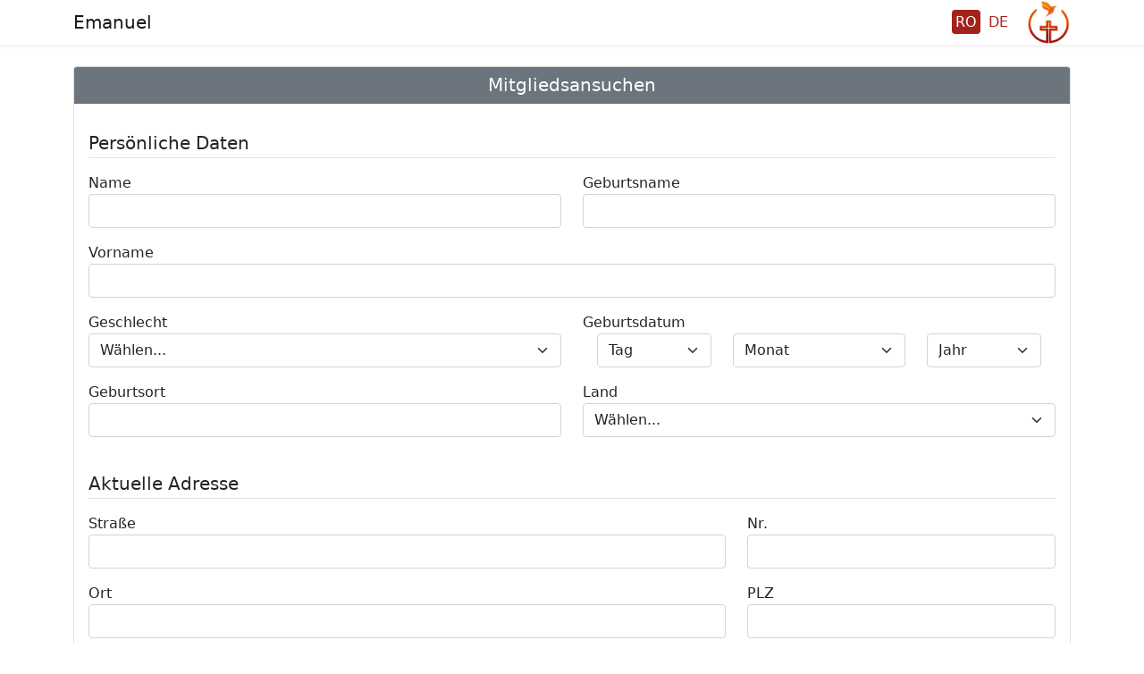

--- FILE ---
content_type: text/html; charset=UTF-8
request_url: https://ggaustria.com/biserica/emanuel-wien/cerere/MA/completare
body_size: 12524
content:
<!DOCTYPE html>
<html lang="ro">
    <head>
        <meta charset="utf-8">
        <meta name="viewport" content="width=device-width, initial-scale=1">
        <meta name="csrf-token" content="pYFZ9hPz6gVmJREiye202skUYoUc9C84xLNbXO15">

        <title>YAPP</title>

        <!-- Fonts -->
        <link rel="stylesheet" href="https://fonts.googleapis.com/css2?family=Nunito:wght@400;600;700&display=swap">

        <!-- Bootstrap icons -->
        <link rel="stylesheet" href="https://cdn.jsdelivr.net/npm/bootstrap-icons@1.3.0/font/bootstrap-icons.css">

        <!-- Styles -->
        <link rel="stylesheet" href="https://ggaustria.com/css/app.css">

        <!-- Bootstrap CSS -->
        <link rel="stylesheet" href="https://ggaustria.com/css/bootstrap.min.css">

        <!-- Main CSS -->
        <link rel="stylesheet" href="https://ggaustria.com/css/website/main.css">

            <link rel="stylesheet" type="text/css" href="https://ggaustria.com/css/website/cerere.css" />

            </head>

    <body>
        <div id="app">
            <nav class="navbar navbar-expand-md navbar-light bg-white shadow-sm p-0">
                <div class="container">
                                            <a class="navbar-brand" href="https://ggaustria.com/biserica/emanuel-wien">Emanuel</a>
                    
                    <div class="d-flex justify-content-end">
                        <div class="my-auto">
                            <a class="p-1  active-link " href="https://ggaustria.com/ro">RO</a>
                            <a class="p-1 me-3  inactive-link " href="https://ggaustria.com/de">DE</a>
                        </div>
                                                    <a class="navbar-brand gego" href="https://gemeindegottes.at/">GeGo</a>
                                            </div>
                </div>
            </nav>
            <main role="main">
                    <div class="container">
        <div class="row justify-content-center">
            <div class="col-md-12 my-4">
                <div class="card">
                    <div class="card-header text-center text-white bg-secondary">
                        <h5 class="p-0 m-0">Mitgliedsansuchen</h5>
                    </div>
                    <div class="card-body">
                        <div id="yosef-formular-loading" class="my-3"><img src="/images/loader.gif" class="mx-auto" border="0" alt="Loading"></div>
                        <form method="POST" action="" id="yosef-formular" class="needs-validation" novalidate="">
                            <input type="hidden" name="formular-os" id="formular-os" value="" />
<input type="hidden" name="formular-duration" id="formular-duration" value="1768485145" />
<input type="hidden" name="formular-control" id="formular-control" value="" />

                            <input type="hidden" name="_token" value="pYFZ9hPz6gVmJREiye202skUYoUc9C84xLNbXO15">
                            <input type="hidden" name="biserica_id" id="biserica_id" value="5" />
                            <input type="hidden" name="formular_id" id="formular_id" value="MA" />

                            <div class="mt-3">
                                <h5 class="border-bottom border-gray pb-1 mb-3">Persönliche Daten</h5>

<div class="row">
    <div class="col-md-6 mb-3">
        <label for="formular-nume">Name</label>
        <input type="text" class="form-control" name="formular-nume" id="formular-nume" placeholder="" value="" required="">
        <div class="invalid-feedback">
            Name ist Pflichtfeld.
        </div>
    </div>
    <div class="col-md-6 mb-3">
        <label for="formular-nume_nastere">Geburtsname</label>
        <input type="text" class="form-control" name="formular-nume_nastere" id="formular-nume_nastere" placeholder="" value="" required="">
        <div class="invalid-feedback">
            Geburtsname ist Pflichtfeld.
        </div>
    </div>
</div>

<div class="mb-3">
    <label for="formular-prenume">Vorname</label>
    <input type="text" class="form-control" name="formular-prenume" id="formular-prenume" placeholder="" required="">
    <div class="invalid-feedback" style="width: 100%;">
        Vorname ist Pflichtfeld.
    </div>
</div>

<div class="row">
    <div class="col-md-6 mb-3">
        <label for="formular-gen">Geschlecht</label>
        <select class="form-select" name="formular-gen" id="formular-gen" required="">
            <option value="">Wählen...</option>
            <option value="1">Männlich</option>
            <option value="2">Weiblich</option>
        </select>
        <div class="invalid-feedback">
            Geschlecht ist Pflichtfeld.
        </div>
    </div>
    <div class="col-md-6 mb-3">
        <label for="formular-data_nastere_zi">Geburtsdatum</label>
        <div class="row mx-1">
            <div class="col-sm">
    <select name="formular-data_nastere_zi" id="formular-data_nastere_zi" class="form-select ysf-date"  required >
        <option value="">Tag</option>
                    <option value="01">01</option>
                    <option value="02">02</option>
                    <option value="03">03</option>
                    <option value="04">04</option>
                    <option value="05">05</option>
                    <option value="06">06</option>
                    <option value="07">07</option>
                    <option value="08">08</option>
                    <option value="09">09</option>
                    <option value="10">10</option>
                    <option value="11">11</option>
                    <option value="12">12</option>
                    <option value="13">13</option>
                    <option value="14">14</option>
                    <option value="15">15</option>
                    <option value="16">16</option>
                    <option value="17">17</option>
                    <option value="18">18</option>
                    <option value="19">19</option>
                    <option value="20">20</option>
                    <option value="21">21</option>
                    <option value="22">22</option>
                    <option value="23">23</option>
                    <option value="24">24</option>
                    <option value="25">25</option>
                    <option value="26">26</option>
                    <option value="27">27</option>
                    <option value="28">28</option>
                    <option value="29">29</option>
                    <option value="30">30</option>
                    <option value="31">31</option>
            </select>
</div>
<div class="col-sm-5">
    <select name="formular-data_nastere_luna" id="formular-data_nastere_luna" class="form-select ysf-date"  required >
        <option value="">Monat</option>
        <option value="01">Januar</option>
        <option value="02">Februar</option>
        <option value="03">März</option>
        <option value="04">April</option>
        <option value="05">Mai</option>
        <option value="06">Juni</option>
        <option value="07">Juli</option>
        <option value="08">August</option>
        <option value="09">September</option>
        <option value="10">Oktober</option>
        <option value="11">November</option>
        <option value="12">Dezember</option>
    </select>
</div>

<div class="col-sm">
    <select name="formular-data_nastere_an" id="formular-data_nastere_an" class="form-select ysf-date"  required >
        <option value="">Jahr</option>
                    <option value="2026">2026</option>
                    <option value="2025">2025</option>
                    <option value="2024">2024</option>
                    <option value="2023">2023</option>
                    <option value="2022">2022</option>
                    <option value="2021">2021</option>
                    <option value="2020">2020</option>
                    <option value="2019">2019</option>
                    <option value="2018">2018</option>
                    <option value="2017">2017</option>
                    <option value="2016">2016</option>
                    <option value="2015">2015</option>
                    <option value="2014">2014</option>
                    <option value="2013">2013</option>
                    <option value="2012">2012</option>
                    <option value="2011">2011</option>
                    <option value="2010">2010</option>
                    <option value="2009">2009</option>
                    <option value="2008">2008</option>
                    <option value="2007">2007</option>
                    <option value="2006">2006</option>
                    <option value="2005">2005</option>
                    <option value="2004">2004</option>
                    <option value="2003">2003</option>
                    <option value="2002">2002</option>
                    <option value="2001">2001</option>
                    <option value="2000">2000</option>
                    <option value="1999">1999</option>
                    <option value="1998">1998</option>
                    <option value="1997">1997</option>
                    <option value="1996">1996</option>
                    <option value="1995">1995</option>
                    <option value="1994">1994</option>
                    <option value="1993">1993</option>
                    <option value="1992">1992</option>
                    <option value="1991">1991</option>
                    <option value="1990">1990</option>
                    <option value="1989">1989</option>
                    <option value="1988">1988</option>
                    <option value="1987">1987</option>
                    <option value="1986">1986</option>
                    <option value="1985">1985</option>
                    <option value="1984">1984</option>
                    <option value="1983">1983</option>
                    <option value="1982">1982</option>
                    <option value="1981">1981</option>
                    <option value="1980">1980</option>
                    <option value="1979">1979</option>
                    <option value="1978">1978</option>
                    <option value="1977">1977</option>
                    <option value="1976">1976</option>
                    <option value="1975">1975</option>
                    <option value="1974">1974</option>
                    <option value="1973">1973</option>
                    <option value="1972">1972</option>
                    <option value="1971">1971</option>
                    <option value="1970">1970</option>
                    <option value="1969">1969</option>
                    <option value="1968">1968</option>
                    <option value="1967">1967</option>
                    <option value="1966">1966</option>
                    <option value="1965">1965</option>
                    <option value="1964">1964</option>
                    <option value="1963">1963</option>
                    <option value="1962">1962</option>
                    <option value="1961">1961</option>
                    <option value="1960">1960</option>
                    <option value="1959">1959</option>
                    <option value="1958">1958</option>
                    <option value="1957">1957</option>
                    <option value="1956">1956</option>
                    <option value="1955">1955</option>
                    <option value="1954">1954</option>
                    <option value="1953">1953</option>
                    <option value="1952">1952</option>
                    <option value="1951">1951</option>
                    <option value="1950">1950</option>
                    <option value="1949">1949</option>
                    <option value="1948">1948</option>
                    <option value="1947">1947</option>
                    <option value="1946">1946</option>
                    <option value="1945">1945</option>
                    <option value="1944">1944</option>
                    <option value="1943">1943</option>
                    <option value="1942">1942</option>
                    <option value="1941">1941</option>
                    <option value="1940">1940</option>
                    <option value="1939">1939</option>
                    <option value="1938">1938</option>
                    <option value="1937">1937</option>
                    <option value="1936">1936</option>
                    <option value="1935">1935</option>
                    <option value="1934">1934</option>
                    <option value="1933">1933</option>
                    <option value="1932">1932</option>
                    <option value="1931">1931</option>
                    <option value="1930">1930</option>
                    <option value="1929">1929</option>
                    <option value="1928">1928</option>
                    <option value="1927">1927</option>
                    <option value="1926">1926</option>
            </select>
</div>
        </div>
        <div class="invalid-feedback" id="formular-data_nastere_feedback">
            Geburtsdatum ist ungültig.
        </div>
    </div>
</div>

<div class="row">
    <div class="col-md-6 mb-3">
        <label for="formular-localitate_nastere">Geburtsort</label>
        <input type="text" class="form-control" name="formular-localitate_nastere" id="formular-localitate_nastere" placeholder="" value="" required="">
        <div class="invalid-feedback">
            Geburtsort ist Pflichtfeld.
        </div>
    </div>
    <div class="col-md-6 mb-3">
        <label for="formular-tara_nastere">Land</label>
        <select class="form-select" name="formular-tara_nastere" id="formular-tara_nastere" required="">
            <option value="">Wählen...</option>
<option value="AT">Österreich</option>
<option value="RO">Rumänien</option>
<option disabled>──────────</option>
    <option value="AF">Afghanistan</option>
    <option value="AL">Albania</option>
    <option value="DZ">Algeria</option>
    <option value="AS">American Samoa</option>
    <option value="AD">Andorra</option>
    <option value="AO">Angola</option>
    <option value="AI">Anguilla</option>
    <option value="AQ">Antarctica</option>
    <option value="AR">Argentina</option>
    <option value="AM">Armenia</option>
    <option value="AW">Aruba</option>
    <option value="AU">Australia</option>
    <option value="AT">Austria</option>
    <option value="AZ">Azerbaijan</option>
    <option value="BS">Bahamas</option>
    <option value="BH">Bahrain</option>
    <option value="BD">Bangladesh</option>
    <option value="BB">Barbados</option>
    <option value="BY">Belarus</option>
    <option value="BE">Belgium</option>
    <option value="BZ">Belize</option>
    <option value="BJ">Benin</option>
    <option value="BM">Bermuda</option>
    <option value="BT">Bhutan</option>
    <option value="BO">Bolivia</option>
    <option value="BA">Bosnia and Herzegowina</option>
    <option value="BW">Botswana</option>
    <option value="BV">Bouvet Island</option>
    <option value="BR">Brazil</option>
    <option value="IO">British Indian Ocean Territory</option>
    <option value="BN">Brunei Darussalam</option>
    <option value="BG">Bulgaria</option>
    <option value="BF">Burkina Faso</option>
    <option value="BI">Burundi</option>
    <option value="KH">Cambodia</option>
    <option value="CM">Cameroon</option>
    <option value="CA">Canada</option>
    <option value="CV">Cape Verde</option>
    <option value="KY">Cayman Islands</option>
    <option value="CF">Central African Republic</option>
    <option value="TD">Chad</option>
    <option value="CL">Chile</option>
    <option value="CN">China</option>
    <option value="CX">Christmas Island</option>
    <option value="CC">Cocos (Keeling) Islands</option>
    <option value="CO">Colombia</option>
    <option value="KM">Comoros</option>
    <option value="CG">Congo</option>
    <option value="CD">Congo, the Democratic Republic of the</option>
    <option value="CK">Cook Islands</option>
    <option value="CR">Costa Rica</option>
    <option value="CI">Cote d&#039;Ivoire</option>
    <option value="HR">Croatia (Hrvatska)</option>
    <option value="CU">Cuba</option>
    <option value="CY">Cyprus</option>
    <option value="CZ">Czech Republic</option>
    <option value="DK">Denmark</option>
    <option value="DJ">Djibouti</option>
    <option value="DM">Dominica</option>
    <option value="DO">Dominican Republic</option>
    <option value="EC">Ecuador</option>
    <option value="EG">Egypt</option>
    <option value="SV">El Salvador</option>
    <option value="GQ">Equatorial Guinea</option>
    <option value="ER">Eritrea</option>
    <option value="EE">Estonia</option>
    <option value="ET">Ethiopia</option>
    <option value="FK">Falkland Islands (Malvinas)</option>
    <option value="FO">Faroe Islands</option>
    <option value="FJ">Fiji</option>
    <option value="FI">Finland</option>
    <option value="FR">France</option>
    <option value="GF">French Guiana</option>
    <option value="PF">French Polynesia</option>
    <option value="TF">French Southern Territories</option>
    <option value="GA">Gabon</option>
    <option value="GM">Gambia</option>
    <option value="GE">Georgia</option>
    <option value="DE">Germany</option>
    <option value="GH">Ghana</option>
    <option value="GI">Gibraltar</option>
    <option value="GR">Greece</option>
    <option value="GL">Greenland</option>
    <option value="GD">Grenada</option>
    <option value="GP">Guadeloupe</option>
    <option value="GU">Guam</option>
    <option value="GT">Guatemala</option>
    <option value="GN">Guinea</option>
    <option value="GW">Guinea-Bissau</option>
    <option value="GY">Guyana</option>
    <option value="HT">Haiti</option>
    <option value="HM">Heard and Mc Donald Islands</option>
    <option value="VA">Holy See (Vatican City State)</option>
    <option value="HN">Honduras</option>
    <option value="HK">Hong Kong</option>
    <option value="HU">Hungary</option>
    <option value="IS">Iceland</option>
    <option value="IN">India</option>
    <option value="ID">Indonesia</option>
    <option value="IR">Iran (Islamic Republic of)</option>
    <option value="IQ">Iraq</option>
    <option value="IE">Ireland</option>
    <option value="IL">Israel</option>
    <option value="IT">Italy</option>
    <option value="JM">Jamaica</option>
    <option value="JP">Japan</option>
    <option value="JO">Jordan</option>
    <option value="KZ">Kazakhstan</option>
    <option value="KE">Kenya</option>
    <option value="KI">Kiribati</option>
    <option value="KP">Korea, Democratic People&#039;s Republic of</option>
    <option value="KR">Korea, Republic of</option>
    <option value="KW">Kuwait</option>
    <option value="KG">Kyrgyzstan</option>
    <option value="LA">Lao People&#039;s Democratic Republic</option>
    <option value="LV">Latvia</option>
    <option value="LB">Lebanon</option>
    <option value="LS">Lesotho</option>
    <option value="LR">Liberia</option>
    <option value="LY">Libyan Arab Jamahiriya</option>
    <option value="LI">Liechtenstein</option>
    <option value="LT">Lithuania</option>
    <option value="LU">Luxembourg</option>
    <option value="MO">Macau</option>
    <option value="MK">Macedonia, The Former Yugoslav Republic of</option>
    <option value="MG">Madagascar</option>
    <option value="MW">Malawi</option>
    <option value="MY">Malaysia</option>
    <option value="MV">Maldives</option>
    <option value="ML">Mali</option>
    <option value="MT">Malta</option>
    <option value="MH">Marshall Islands</option>
    <option value="MQ">Martinique</option>
    <option value="MR">Mauritania</option>
    <option value="MU">Mauritius</option>
    <option value="YT">Mayotte</option>
    <option value="MX">Mexico</option>
    <option value="FM">Micronesia, Federated States of</option>
    <option value="MD">Moldova, Republic of</option>
    <option value="MC">Monaco</option>
    <option value="MN">Mongolia</option>
    <option value="MS">Montserrat</option>
    <option value="MA">Morocco</option>
    <option value="MZ">Mozambique</option>
    <option value="MM">Myanmar</option>
    <option value="NA">Namibia</option>
    <option value="NR">Nauru</option>
    <option value="NP">Nepal</option>
    <option value="NL">Netherlands</option>
    <option value="AN">Netherlands Antilles</option>
    <option value="NC">New Caledonia</option>
    <option value="NZ">New Zealand</option>
    <option value="NI">Nicaragua</option>
    <option value="NE">Niger</option>
    <option value="NG">Nigeria</option>
    <option value="NU">Niue</option>
    <option value="NF">Norfolk Island</option>
    <option value="MP">Northern Mariana Islands</option>
    <option value="NO">Norway</option>
    <option value="OM">Oman</option>
    <option value="PK">Pakistan</option>
    <option value="PW">Palau</option>
    <option value="PA">Panama</option>
    <option value="PG">Papua New Guinea</option>
    <option value="PY">Paraguay</option>
    <option value="PE">Peru</option>
    <option value="PH">Philippines</option>
    <option value="PN">Pitcairn</option>
    <option value="PL">Poland</option>
    <option value="PT">Portugal</option>
    <option value="PR">Puerto Rico</option>
    <option value="QA">Qatar</option>
    <option value="RE">Reunion</option>
    <option value="RO">Romania</option>
    <option value="RU">Russian Federation</option>
    <option value="RW">Rwanda</option>
    <option value="KN">Saint Kitts and Nevis</option>
    <option value="LC">Saint LUCIA</option>
    <option value="VC">Saint Vincent and the Grenadines</option>
    <option value="WS">Samoa</option>
    <option value="SM">San Marino</option>
    <option value="ST">Sao Tome and Principe</option>
    <option value="SA">Saudi Arabia</option>
    <option value="SN">Senegal</option>
    <option value="RS">Serbia</option>
    <option value="SC">Seychelles</option>
    <option value="SL">Sierra Leone</option>
    <option value="SG">Singapore</option>
    <option value="SK">Slovakia (Slovak Republic)</option>
    <option value="SI">Slovenia</option>
    <option value="SB">Solomon Islands</option>
    <option value="SO">Somalia</option>
    <option value="ZA">South Africa</option>
    <option value="GS">South Georgia and the South Sandwich Islands</option>
    <option value="ES">Spain</option>
    <option value="LK">Sri Lanka</option>
    <option value="SH">St. Helena</option>
    <option value="PM">St. Pierre and Miquelon</option>
    <option value="SD">Sudan</option>
    <option value="SR">Suriname</option>
    <option value="SJ">Svalbard and Jan Mayen Islands</option>
    <option value="SZ">Swaziland</option>
    <option value="SE">Sweden</option>
    <option value="CH">Switzerland</option>
    <option value="SY">Syrian Arab Republic</option>
    <option value="TW">Taiwan, Province of China</option>
    <option value="TJ">Tajikistan</option>
    <option value="TZ">Tanzania, United Republic of</option>
    <option value="TH">Thailand</option>
    <option value="TG">Togo</option>
    <option value="TK">Tokelau</option>
    <option value="TO">Tonga</option>
    <option value="TT">Trinidad and Tobago</option>
    <option value="TN">Tunisia</option>
    <option value="TR">Turkey</option>
    <option value="TM">Turkmenistan</option>
    <option value="TC">Turks and Caicos Islands</option>
    <option value="TV">Tuvalu</option>
    <option value="UG">Uganda</option>
    <option value="UA">Ukraine</option>
    <option value="AE">United Arab Emirates</option>
    <option value="GB">United Kingdom</option>
    <option value="US">United States</option>
    <option value="UM">United States Minor Outlying Islands</option>
    <option value="UY">Uruguay</option>
    <option value="UZ">Uzbekistan</option>
    <option value="VU">Vanuatu</option>
    <option value="VE">Venezuela</option>
    <option value="VN">Viet Nam</option>
    <option value="VG">Virgin Islands (British)</option>
    <option value="VI">Virgin Islands (U.S.)</option>
    <option value="WF">Wallis and Futuna Islands</option>
    <option value="EH">Western Sahara</option>
    <option value="YE">Yemen</option>
    <option value="ZM">Zambia</option>
    <option value="ZW">Zimbabwe</option>
        </select>
        <div class="invalid-feedback">
            Land ist Pflichtfeld.
        </div>
    </div>
</div>
                            </div>

                            <div class="mt-4">
                                <h5 class="border-bottom border-gray pb-1 mb-3">Aktuelle Adresse</h5>

<div class="row">
    <div class="col-md-8 mb-3">
        <label for="formular-adresa_strada">Straße</label>
        <input type="text" class="form-control" name="formular-adresa_strada" id="formular-adresa_strada" placeholder="" value="" required="">
        <div class="invalid-feedback">
            Straße ist Pflichtfeld.
        </div>
    </div>
    <div class="col-md-4 mb-3">
        <label for="formular-adresa_nr">Nr.</label>
        <input type="text" class="form-control" name="formular-adresa_nr" id="formular-adresa_nr" placeholder="" value="" required="">
        <div class="invalid-feedback">
            Nr. ist Pflichtfeld.
        </div>
    </div>
</div>

<div class="row">
    <div class="col-md-8 mb-3">
        <label for="formular-adresa_localitate">Ort</label>
        <input type="text" class="form-control" name="formular-adresa_localitate" id="formular-adresa_localitate" placeholder="" value="" required="">
        <div class="invalid-feedback">
            Ort ist Pflichtfeld.
        </div>
    </div>
    <div class="col-md-4 mb-3">
        <label for="formular-adresa_cod">PLZ</label>
        <input type="text" class="form-control" name="formular-adresa_cod" id="formular-adresa_cod" placeholder="" value="">
    </div>
</div>

<div class="row">
    <div class="col-md-12 mb-3">
        <label for="formular-adresa_tara">Land</label>
        <select class="form-select" name="formular-adresa_tara" id="formular-adresa_tara" required="">
            <option value="">Wählen...</option>
<option value="AT">Österreich</option>
<option value="RO">Rumänien</option>
<option disabled>──────────</option>
    <option value="AF">Afghanistan</option>
    <option value="AL">Albania</option>
    <option value="DZ">Algeria</option>
    <option value="AS">American Samoa</option>
    <option value="AD">Andorra</option>
    <option value="AO">Angola</option>
    <option value="AI">Anguilla</option>
    <option value="AQ">Antarctica</option>
    <option value="AR">Argentina</option>
    <option value="AM">Armenia</option>
    <option value="AW">Aruba</option>
    <option value="AU">Australia</option>
    <option value="AT">Austria</option>
    <option value="AZ">Azerbaijan</option>
    <option value="BS">Bahamas</option>
    <option value="BH">Bahrain</option>
    <option value="BD">Bangladesh</option>
    <option value="BB">Barbados</option>
    <option value="BY">Belarus</option>
    <option value="BE">Belgium</option>
    <option value="BZ">Belize</option>
    <option value="BJ">Benin</option>
    <option value="BM">Bermuda</option>
    <option value="BT">Bhutan</option>
    <option value="BO">Bolivia</option>
    <option value="BA">Bosnia and Herzegowina</option>
    <option value="BW">Botswana</option>
    <option value="BV">Bouvet Island</option>
    <option value="BR">Brazil</option>
    <option value="IO">British Indian Ocean Territory</option>
    <option value="BN">Brunei Darussalam</option>
    <option value="BG">Bulgaria</option>
    <option value="BF">Burkina Faso</option>
    <option value="BI">Burundi</option>
    <option value="KH">Cambodia</option>
    <option value="CM">Cameroon</option>
    <option value="CA">Canada</option>
    <option value="CV">Cape Verde</option>
    <option value="KY">Cayman Islands</option>
    <option value="CF">Central African Republic</option>
    <option value="TD">Chad</option>
    <option value="CL">Chile</option>
    <option value="CN">China</option>
    <option value="CX">Christmas Island</option>
    <option value="CC">Cocos (Keeling) Islands</option>
    <option value="CO">Colombia</option>
    <option value="KM">Comoros</option>
    <option value="CG">Congo</option>
    <option value="CD">Congo, the Democratic Republic of the</option>
    <option value="CK">Cook Islands</option>
    <option value="CR">Costa Rica</option>
    <option value="CI">Cote d&#039;Ivoire</option>
    <option value="HR">Croatia (Hrvatska)</option>
    <option value="CU">Cuba</option>
    <option value="CY">Cyprus</option>
    <option value="CZ">Czech Republic</option>
    <option value="DK">Denmark</option>
    <option value="DJ">Djibouti</option>
    <option value="DM">Dominica</option>
    <option value="DO">Dominican Republic</option>
    <option value="EC">Ecuador</option>
    <option value="EG">Egypt</option>
    <option value="SV">El Salvador</option>
    <option value="GQ">Equatorial Guinea</option>
    <option value="ER">Eritrea</option>
    <option value="EE">Estonia</option>
    <option value="ET">Ethiopia</option>
    <option value="FK">Falkland Islands (Malvinas)</option>
    <option value="FO">Faroe Islands</option>
    <option value="FJ">Fiji</option>
    <option value="FI">Finland</option>
    <option value="FR">France</option>
    <option value="GF">French Guiana</option>
    <option value="PF">French Polynesia</option>
    <option value="TF">French Southern Territories</option>
    <option value="GA">Gabon</option>
    <option value="GM">Gambia</option>
    <option value="GE">Georgia</option>
    <option value="DE">Germany</option>
    <option value="GH">Ghana</option>
    <option value="GI">Gibraltar</option>
    <option value="GR">Greece</option>
    <option value="GL">Greenland</option>
    <option value="GD">Grenada</option>
    <option value="GP">Guadeloupe</option>
    <option value="GU">Guam</option>
    <option value="GT">Guatemala</option>
    <option value="GN">Guinea</option>
    <option value="GW">Guinea-Bissau</option>
    <option value="GY">Guyana</option>
    <option value="HT">Haiti</option>
    <option value="HM">Heard and Mc Donald Islands</option>
    <option value="VA">Holy See (Vatican City State)</option>
    <option value="HN">Honduras</option>
    <option value="HK">Hong Kong</option>
    <option value="HU">Hungary</option>
    <option value="IS">Iceland</option>
    <option value="IN">India</option>
    <option value="ID">Indonesia</option>
    <option value="IR">Iran (Islamic Republic of)</option>
    <option value="IQ">Iraq</option>
    <option value="IE">Ireland</option>
    <option value="IL">Israel</option>
    <option value="IT">Italy</option>
    <option value="JM">Jamaica</option>
    <option value="JP">Japan</option>
    <option value="JO">Jordan</option>
    <option value="KZ">Kazakhstan</option>
    <option value="KE">Kenya</option>
    <option value="KI">Kiribati</option>
    <option value="KP">Korea, Democratic People&#039;s Republic of</option>
    <option value="KR">Korea, Republic of</option>
    <option value="KW">Kuwait</option>
    <option value="KG">Kyrgyzstan</option>
    <option value="LA">Lao People&#039;s Democratic Republic</option>
    <option value="LV">Latvia</option>
    <option value="LB">Lebanon</option>
    <option value="LS">Lesotho</option>
    <option value="LR">Liberia</option>
    <option value="LY">Libyan Arab Jamahiriya</option>
    <option value="LI">Liechtenstein</option>
    <option value="LT">Lithuania</option>
    <option value="LU">Luxembourg</option>
    <option value="MO">Macau</option>
    <option value="MK">Macedonia, The Former Yugoslav Republic of</option>
    <option value="MG">Madagascar</option>
    <option value="MW">Malawi</option>
    <option value="MY">Malaysia</option>
    <option value="MV">Maldives</option>
    <option value="ML">Mali</option>
    <option value="MT">Malta</option>
    <option value="MH">Marshall Islands</option>
    <option value="MQ">Martinique</option>
    <option value="MR">Mauritania</option>
    <option value="MU">Mauritius</option>
    <option value="YT">Mayotte</option>
    <option value="MX">Mexico</option>
    <option value="FM">Micronesia, Federated States of</option>
    <option value="MD">Moldova, Republic of</option>
    <option value="MC">Monaco</option>
    <option value="MN">Mongolia</option>
    <option value="MS">Montserrat</option>
    <option value="MA">Morocco</option>
    <option value="MZ">Mozambique</option>
    <option value="MM">Myanmar</option>
    <option value="NA">Namibia</option>
    <option value="NR">Nauru</option>
    <option value="NP">Nepal</option>
    <option value="NL">Netherlands</option>
    <option value="AN">Netherlands Antilles</option>
    <option value="NC">New Caledonia</option>
    <option value="NZ">New Zealand</option>
    <option value="NI">Nicaragua</option>
    <option value="NE">Niger</option>
    <option value="NG">Nigeria</option>
    <option value="NU">Niue</option>
    <option value="NF">Norfolk Island</option>
    <option value="MP">Northern Mariana Islands</option>
    <option value="NO">Norway</option>
    <option value="OM">Oman</option>
    <option value="PK">Pakistan</option>
    <option value="PW">Palau</option>
    <option value="PA">Panama</option>
    <option value="PG">Papua New Guinea</option>
    <option value="PY">Paraguay</option>
    <option value="PE">Peru</option>
    <option value="PH">Philippines</option>
    <option value="PN">Pitcairn</option>
    <option value="PL">Poland</option>
    <option value="PT">Portugal</option>
    <option value="PR">Puerto Rico</option>
    <option value="QA">Qatar</option>
    <option value="RE">Reunion</option>
    <option value="RO">Romania</option>
    <option value="RU">Russian Federation</option>
    <option value="RW">Rwanda</option>
    <option value="KN">Saint Kitts and Nevis</option>
    <option value="LC">Saint LUCIA</option>
    <option value="VC">Saint Vincent and the Grenadines</option>
    <option value="WS">Samoa</option>
    <option value="SM">San Marino</option>
    <option value="ST">Sao Tome and Principe</option>
    <option value="SA">Saudi Arabia</option>
    <option value="SN">Senegal</option>
    <option value="RS">Serbia</option>
    <option value="SC">Seychelles</option>
    <option value="SL">Sierra Leone</option>
    <option value="SG">Singapore</option>
    <option value="SK">Slovakia (Slovak Republic)</option>
    <option value="SI">Slovenia</option>
    <option value="SB">Solomon Islands</option>
    <option value="SO">Somalia</option>
    <option value="ZA">South Africa</option>
    <option value="GS">South Georgia and the South Sandwich Islands</option>
    <option value="ES">Spain</option>
    <option value="LK">Sri Lanka</option>
    <option value="SH">St. Helena</option>
    <option value="PM">St. Pierre and Miquelon</option>
    <option value="SD">Sudan</option>
    <option value="SR">Suriname</option>
    <option value="SJ">Svalbard and Jan Mayen Islands</option>
    <option value="SZ">Swaziland</option>
    <option value="SE">Sweden</option>
    <option value="CH">Switzerland</option>
    <option value="SY">Syrian Arab Republic</option>
    <option value="TW">Taiwan, Province of China</option>
    <option value="TJ">Tajikistan</option>
    <option value="TZ">Tanzania, United Republic of</option>
    <option value="TH">Thailand</option>
    <option value="TG">Togo</option>
    <option value="TK">Tokelau</option>
    <option value="TO">Tonga</option>
    <option value="TT">Trinidad and Tobago</option>
    <option value="TN">Tunisia</option>
    <option value="TR">Turkey</option>
    <option value="TM">Turkmenistan</option>
    <option value="TC">Turks and Caicos Islands</option>
    <option value="TV">Tuvalu</option>
    <option value="UG">Uganda</option>
    <option value="UA">Ukraine</option>
    <option value="AE">United Arab Emirates</option>
    <option value="GB">United Kingdom</option>
    <option value="US">United States</option>
    <option value="UM">United States Minor Outlying Islands</option>
    <option value="UY">Uruguay</option>
    <option value="UZ">Uzbekistan</option>
    <option value="VU">Vanuatu</option>
    <option value="VE">Venezuela</option>
    <option value="VN">Viet Nam</option>
    <option value="VG">Virgin Islands (British)</option>
    <option value="VI">Virgin Islands (U.S.)</option>
    <option value="WF">Wallis and Futuna Islands</option>
    <option value="EH">Western Sahara</option>
    <option value="YE">Yemen</option>
    <option value="ZM">Zambia</option>
    <option value="ZW">Zimbabwe</option>
        </select>
        <div class="invalid-feedback">
            Land ist Pflichtfeld.
        </div>
    </div>
</div>
                            </div>

                            <div class="mt-4">
                                <h5 class="border-bottom border-gray pb-1 mb-3">Kontaktdaten</h5>

<div class="row">
    <div class="col-md-12 mb-3">
        <label for="formular-email">Email</label>
        <input type="email" name="formular-email" id="formular-email" class="form-control" placeholder="">
        <div class="invalid-feedback">
            Email ist ungültig.
        </div>
    </div>
    <div class="col-md-12 mb-3">
        <label for="formular-telefon">Telefon</label>
        <input type="number" name="formular-telefon" id="formular-telefon" class="form-control" placeholder="" required>
        <div class="invalid-feedback">
            Telefon ist Pflichtfeld.
        </div>
    </div>
</div>
                            </div>

                            <div class="mt-4">
                                <h5 class="border-bottom border-gray pb-1 mb-3">Familienstand</h5>

<div class="row">
    <label class="col-md-3" for="formular-casatorit-1">verheiratet:</label>
    <div class="col-md-2">
        <div class="form-check form-check-inline">
            <input type="radio" name="formular-casatorit" id="formular-casatorit-1" value="1" class="form-check-input formular-sc-radio">
            <label class="form-check-label" for="formular-casatorit-1">Ja</label>
        </div>
        <div class="form-check form-check-inline">
            <input type="radio" name="formular-casatorit" id="formular-casatorit-2" value="2" class="form-check-input formular-sc-radio">
            <label class="form-check-label" for="formular-casatorit-2">Nein</label>
        </div>
    </div>
    <div id="formular-casatorit-data" class="row col-md-7 mr-0 pr-0">
        <label for="formular-data_casatorie_zi" class="col-md-4">Heiratsdatum</label>
        <div class="row col-md-8 mr-0 pr-0">
            <div class="col-sm">
    <select name="formular-data_casatorie_zi" id="formular-data_casatorie_zi" class="form-select ysf-date" >
        <option value="">Tag</option>
                    <option value="01">01</option>
                    <option value="02">02</option>
                    <option value="03">03</option>
                    <option value="04">04</option>
                    <option value="05">05</option>
                    <option value="06">06</option>
                    <option value="07">07</option>
                    <option value="08">08</option>
                    <option value="09">09</option>
                    <option value="10">10</option>
                    <option value="11">11</option>
                    <option value="12">12</option>
                    <option value="13">13</option>
                    <option value="14">14</option>
                    <option value="15">15</option>
                    <option value="16">16</option>
                    <option value="17">17</option>
                    <option value="18">18</option>
                    <option value="19">19</option>
                    <option value="20">20</option>
                    <option value="21">21</option>
                    <option value="22">22</option>
                    <option value="23">23</option>
                    <option value="24">24</option>
                    <option value="25">25</option>
                    <option value="26">26</option>
                    <option value="27">27</option>
                    <option value="28">28</option>
                    <option value="29">29</option>
                    <option value="30">30</option>
                    <option value="31">31</option>
            </select>
</div>
<div class="col-sm-5">
    <select name="formular-data_casatorie_luna" id="formular-data_casatorie_luna" class="form-select ysf-date" >
        <option value="">Monat</option>
        <option value="01">Januar</option>
        <option value="02">Februar</option>
        <option value="03">März</option>
        <option value="04">April</option>
        <option value="05">Mai</option>
        <option value="06">Juni</option>
        <option value="07">Juli</option>
        <option value="08">August</option>
        <option value="09">September</option>
        <option value="10">Oktober</option>
        <option value="11">November</option>
        <option value="12">Dezember</option>
    </select>
</div>

<div class="col-sm">
    <select name="formular-data_casatorie_an" id="formular-data_casatorie_an" class="form-select ysf-date" >
        <option value="">Jahr</option>
                    <option value="2026">2026</option>
                    <option value="2025">2025</option>
                    <option value="2024">2024</option>
                    <option value="2023">2023</option>
                    <option value="2022">2022</option>
                    <option value="2021">2021</option>
                    <option value="2020">2020</option>
                    <option value="2019">2019</option>
                    <option value="2018">2018</option>
                    <option value="2017">2017</option>
                    <option value="2016">2016</option>
                    <option value="2015">2015</option>
                    <option value="2014">2014</option>
                    <option value="2013">2013</option>
                    <option value="2012">2012</option>
                    <option value="2011">2011</option>
                    <option value="2010">2010</option>
                    <option value="2009">2009</option>
                    <option value="2008">2008</option>
                    <option value="2007">2007</option>
                    <option value="2006">2006</option>
                    <option value="2005">2005</option>
                    <option value="2004">2004</option>
                    <option value="2003">2003</option>
                    <option value="2002">2002</option>
                    <option value="2001">2001</option>
                    <option value="2000">2000</option>
                    <option value="1999">1999</option>
                    <option value="1998">1998</option>
                    <option value="1997">1997</option>
                    <option value="1996">1996</option>
                    <option value="1995">1995</option>
                    <option value="1994">1994</option>
                    <option value="1993">1993</option>
                    <option value="1992">1992</option>
                    <option value="1991">1991</option>
                    <option value="1990">1990</option>
                    <option value="1989">1989</option>
                    <option value="1988">1988</option>
                    <option value="1987">1987</option>
                    <option value="1986">1986</option>
                    <option value="1985">1985</option>
                    <option value="1984">1984</option>
                    <option value="1983">1983</option>
                    <option value="1982">1982</option>
                    <option value="1981">1981</option>
                    <option value="1980">1980</option>
                    <option value="1979">1979</option>
                    <option value="1978">1978</option>
                    <option value="1977">1977</option>
                    <option value="1976">1976</option>
                    <option value="1975">1975</option>
                    <option value="1974">1974</option>
                    <option value="1973">1973</option>
                    <option value="1972">1972</option>
                    <option value="1971">1971</option>
                    <option value="1970">1970</option>
                    <option value="1969">1969</option>
                    <option value="1968">1968</option>
                    <option value="1967">1967</option>
                    <option value="1966">1966</option>
                    <option value="1965">1965</option>
                    <option value="1964">1964</option>
                    <option value="1963">1963</option>
                    <option value="1962">1962</option>
                    <option value="1961">1961</option>
                    <option value="1960">1960</option>
                    <option value="1959">1959</option>
                    <option value="1958">1958</option>
                    <option value="1957">1957</option>
                    <option value="1956">1956</option>
                    <option value="1955">1955</option>
                    <option value="1954">1954</option>
                    <option value="1953">1953</option>
                    <option value="1952">1952</option>
                    <option value="1951">1951</option>
                    <option value="1950">1950</option>
                    <option value="1949">1949</option>
                    <option value="1948">1948</option>
                    <option value="1947">1947</option>
                    <option value="1946">1946</option>
                    <option value="1945">1945</option>
                    <option value="1944">1944</option>
                    <option value="1943">1943</option>
                    <option value="1942">1942</option>
                    <option value="1941">1941</option>
                    <option value="1940">1940</option>
                    <option value="1939">1939</option>
                    <option value="1938">1938</option>
                    <option value="1937">1937</option>
                    <option value="1936">1936</option>
                    <option value="1935">1935</option>
                    <option value="1934">1934</option>
                    <option value="1933">1933</option>
                    <option value="1932">1932</option>
                    <option value="1931">1931</option>
                    <option value="1930">1930</option>
                    <option value="1929">1929</option>
                    <option value="1928">1928</option>
                    <option value="1927">1927</option>
                    <option value="1926">1926</option>
            </select>
</div>
        </div>
        <div class="invalid-feedback" id="formular-data_casatorie_feedback">
            Heiratsdatum ist ungültig.
        </div>
    </div>
</div>

<div class="row mt-2">
    <label class="col-md-3" for="formular-divortat-1">geschieden:</label>
    <div class="col-md-2">
        <div class="form-check form-check-inline">
            <input type="radio" name="formular-divortat" id="formular-divortat-1" value="1" class="form-check-input formular-sc-radio">
            <label class="form-check-label" for="formular-divortat-1">Ja</label>
        </div>
        <div class="form-check form-check-inline">
            <input type="radio" name="formular-divortat" id="formular-divortat-2" value="2" class="form-check-input formular-sc-radio">
            <label class="form-check-label" for="formular-divortat-2">Nein</label>
        </div>
    </div>
    <div id="formular-divortat-data" class="row col-md-7 mr-0 pr-0">
        <label for="formular-data_divort_zi" class="col-md-4">Scheidungsdatum</label>
        <div class="row col-md-8 mr-0 pr-0">
            <div class="col-sm">
    <select name="formular-data_divort_zi" id="formular-data_divort_zi" class="form-select ysf-date" >
        <option value="">Tag</option>
                    <option value="01">01</option>
                    <option value="02">02</option>
                    <option value="03">03</option>
                    <option value="04">04</option>
                    <option value="05">05</option>
                    <option value="06">06</option>
                    <option value="07">07</option>
                    <option value="08">08</option>
                    <option value="09">09</option>
                    <option value="10">10</option>
                    <option value="11">11</option>
                    <option value="12">12</option>
                    <option value="13">13</option>
                    <option value="14">14</option>
                    <option value="15">15</option>
                    <option value="16">16</option>
                    <option value="17">17</option>
                    <option value="18">18</option>
                    <option value="19">19</option>
                    <option value="20">20</option>
                    <option value="21">21</option>
                    <option value="22">22</option>
                    <option value="23">23</option>
                    <option value="24">24</option>
                    <option value="25">25</option>
                    <option value="26">26</option>
                    <option value="27">27</option>
                    <option value="28">28</option>
                    <option value="29">29</option>
                    <option value="30">30</option>
                    <option value="31">31</option>
            </select>
</div>
<div class="col-sm-5">
    <select name="formular-data_divort_luna" id="formular-data_divort_luna" class="form-select ysf-date" >
        <option value="">Monat</option>
        <option value="01">Januar</option>
        <option value="02">Februar</option>
        <option value="03">März</option>
        <option value="04">April</option>
        <option value="05">Mai</option>
        <option value="06">Juni</option>
        <option value="07">Juli</option>
        <option value="08">August</option>
        <option value="09">September</option>
        <option value="10">Oktober</option>
        <option value="11">November</option>
        <option value="12">Dezember</option>
    </select>
</div>

<div class="col-sm">
    <select name="formular-data_divort_an" id="formular-data_divort_an" class="form-select ysf-date" >
        <option value="">Jahr</option>
                    <option value="2026">2026</option>
                    <option value="2025">2025</option>
                    <option value="2024">2024</option>
                    <option value="2023">2023</option>
                    <option value="2022">2022</option>
                    <option value="2021">2021</option>
                    <option value="2020">2020</option>
                    <option value="2019">2019</option>
                    <option value="2018">2018</option>
                    <option value="2017">2017</option>
                    <option value="2016">2016</option>
                    <option value="2015">2015</option>
                    <option value="2014">2014</option>
                    <option value="2013">2013</option>
                    <option value="2012">2012</option>
                    <option value="2011">2011</option>
                    <option value="2010">2010</option>
                    <option value="2009">2009</option>
                    <option value="2008">2008</option>
                    <option value="2007">2007</option>
                    <option value="2006">2006</option>
                    <option value="2005">2005</option>
                    <option value="2004">2004</option>
                    <option value="2003">2003</option>
                    <option value="2002">2002</option>
                    <option value="2001">2001</option>
                    <option value="2000">2000</option>
                    <option value="1999">1999</option>
                    <option value="1998">1998</option>
                    <option value="1997">1997</option>
                    <option value="1996">1996</option>
                    <option value="1995">1995</option>
                    <option value="1994">1994</option>
                    <option value="1993">1993</option>
                    <option value="1992">1992</option>
                    <option value="1991">1991</option>
                    <option value="1990">1990</option>
                    <option value="1989">1989</option>
                    <option value="1988">1988</option>
                    <option value="1987">1987</option>
                    <option value="1986">1986</option>
                    <option value="1985">1985</option>
                    <option value="1984">1984</option>
                    <option value="1983">1983</option>
                    <option value="1982">1982</option>
                    <option value="1981">1981</option>
                    <option value="1980">1980</option>
                    <option value="1979">1979</option>
                    <option value="1978">1978</option>
                    <option value="1977">1977</option>
                    <option value="1976">1976</option>
                    <option value="1975">1975</option>
                    <option value="1974">1974</option>
                    <option value="1973">1973</option>
                    <option value="1972">1972</option>
                    <option value="1971">1971</option>
                    <option value="1970">1970</option>
                    <option value="1969">1969</option>
                    <option value="1968">1968</option>
                    <option value="1967">1967</option>
                    <option value="1966">1966</option>
                    <option value="1965">1965</option>
                    <option value="1964">1964</option>
                    <option value="1963">1963</option>
                    <option value="1962">1962</option>
                    <option value="1961">1961</option>
                    <option value="1960">1960</option>
                    <option value="1959">1959</option>
                    <option value="1958">1958</option>
                    <option value="1957">1957</option>
                    <option value="1956">1956</option>
                    <option value="1955">1955</option>
                    <option value="1954">1954</option>
                    <option value="1953">1953</option>
                    <option value="1952">1952</option>
                    <option value="1951">1951</option>
                    <option value="1950">1950</option>
                    <option value="1949">1949</option>
                    <option value="1948">1948</option>
                    <option value="1947">1947</option>
                    <option value="1946">1946</option>
                    <option value="1945">1945</option>
                    <option value="1944">1944</option>
                    <option value="1943">1943</option>
                    <option value="1942">1942</option>
                    <option value="1941">1941</option>
                    <option value="1940">1940</option>
                    <option value="1939">1939</option>
                    <option value="1938">1938</option>
                    <option value="1937">1937</option>
                    <option value="1936">1936</option>
                    <option value="1935">1935</option>
                    <option value="1934">1934</option>
                    <option value="1933">1933</option>
                    <option value="1932">1932</option>
                    <option value="1931">1931</option>
                    <option value="1930">1930</option>
                    <option value="1929">1929</option>
                    <option value="1928">1928</option>
                    <option value="1927">1927</option>
                    <option value="1926">1926</option>
            </select>
</div>
        </div>
        <div class="invalid-feedback" id="formular-data_divort_feedback">
            Scheidungsdatum ist ungültig.
        </div>
    </div>
</div>

<div class="row my-2">
    <label class="col-md-3" for="formular-recasatorit-1">wieder verheiratet:</label>
    <div class="col-md-2">
        <div class="form-check form-check-inline">
            <input type="radio" name="formular-recasatorit" id="formular-recasatorit-1" value="1" class="form-check-input formular-sc-radio">
            <label class="form-check-label" for="formular-recasatorit-1">Ja</label>
        </div>
        <div class="form-check form-check-inline">
            <input type="radio" name="formular-recasatorit" id="formular-recasatorit-2" value="2" class="form-check-input formular-sc-radio">
            <label class="form-check-label" for="formular-recasatorit-2">Nein</label>
        </div>
    </div>
    <div id="formular-recasatorit-data" class="row col-md-7 mr-0 pr-0">
        <label for="formular-data_recasatorie_zi" class="col-md-4">Wiederheiratsdatum</label>
        <div class="row col-md-8 mr-0 pr-0">
            <div class="col-sm">
    <select name="formular-data_recasatorie_zi" id="formular-data_recasatorie_zi" class="form-select ysf-date" >
        <option value="">Tag</option>
                    <option value="01">01</option>
                    <option value="02">02</option>
                    <option value="03">03</option>
                    <option value="04">04</option>
                    <option value="05">05</option>
                    <option value="06">06</option>
                    <option value="07">07</option>
                    <option value="08">08</option>
                    <option value="09">09</option>
                    <option value="10">10</option>
                    <option value="11">11</option>
                    <option value="12">12</option>
                    <option value="13">13</option>
                    <option value="14">14</option>
                    <option value="15">15</option>
                    <option value="16">16</option>
                    <option value="17">17</option>
                    <option value="18">18</option>
                    <option value="19">19</option>
                    <option value="20">20</option>
                    <option value="21">21</option>
                    <option value="22">22</option>
                    <option value="23">23</option>
                    <option value="24">24</option>
                    <option value="25">25</option>
                    <option value="26">26</option>
                    <option value="27">27</option>
                    <option value="28">28</option>
                    <option value="29">29</option>
                    <option value="30">30</option>
                    <option value="31">31</option>
            </select>
</div>
<div class="col-sm-5">
    <select name="formular-data_recasatorie_luna" id="formular-data_recasatorie_luna" class="form-select ysf-date" >
        <option value="">Monat</option>
        <option value="01">Januar</option>
        <option value="02">Februar</option>
        <option value="03">März</option>
        <option value="04">April</option>
        <option value="05">Mai</option>
        <option value="06">Juni</option>
        <option value="07">Juli</option>
        <option value="08">August</option>
        <option value="09">September</option>
        <option value="10">Oktober</option>
        <option value="11">November</option>
        <option value="12">Dezember</option>
    </select>
</div>

<div class="col-sm">
    <select name="formular-data_recasatorie_an" id="formular-data_recasatorie_an" class="form-select ysf-date" >
        <option value="">Jahr</option>
                    <option value="2026">2026</option>
                    <option value="2025">2025</option>
                    <option value="2024">2024</option>
                    <option value="2023">2023</option>
                    <option value="2022">2022</option>
                    <option value="2021">2021</option>
                    <option value="2020">2020</option>
                    <option value="2019">2019</option>
                    <option value="2018">2018</option>
                    <option value="2017">2017</option>
                    <option value="2016">2016</option>
                    <option value="2015">2015</option>
                    <option value="2014">2014</option>
                    <option value="2013">2013</option>
                    <option value="2012">2012</option>
                    <option value="2011">2011</option>
                    <option value="2010">2010</option>
                    <option value="2009">2009</option>
                    <option value="2008">2008</option>
                    <option value="2007">2007</option>
                    <option value="2006">2006</option>
                    <option value="2005">2005</option>
                    <option value="2004">2004</option>
                    <option value="2003">2003</option>
                    <option value="2002">2002</option>
                    <option value="2001">2001</option>
                    <option value="2000">2000</option>
                    <option value="1999">1999</option>
                    <option value="1998">1998</option>
                    <option value="1997">1997</option>
                    <option value="1996">1996</option>
                    <option value="1995">1995</option>
                    <option value="1994">1994</option>
                    <option value="1993">1993</option>
                    <option value="1992">1992</option>
                    <option value="1991">1991</option>
                    <option value="1990">1990</option>
                    <option value="1989">1989</option>
                    <option value="1988">1988</option>
                    <option value="1987">1987</option>
                    <option value="1986">1986</option>
                    <option value="1985">1985</option>
                    <option value="1984">1984</option>
                    <option value="1983">1983</option>
                    <option value="1982">1982</option>
                    <option value="1981">1981</option>
                    <option value="1980">1980</option>
                    <option value="1979">1979</option>
                    <option value="1978">1978</option>
                    <option value="1977">1977</option>
                    <option value="1976">1976</option>
                    <option value="1975">1975</option>
                    <option value="1974">1974</option>
                    <option value="1973">1973</option>
                    <option value="1972">1972</option>
                    <option value="1971">1971</option>
                    <option value="1970">1970</option>
                    <option value="1969">1969</option>
                    <option value="1968">1968</option>
                    <option value="1967">1967</option>
                    <option value="1966">1966</option>
                    <option value="1965">1965</option>
                    <option value="1964">1964</option>
                    <option value="1963">1963</option>
                    <option value="1962">1962</option>
                    <option value="1961">1961</option>
                    <option value="1960">1960</option>
                    <option value="1959">1959</option>
                    <option value="1958">1958</option>
                    <option value="1957">1957</option>
                    <option value="1956">1956</option>
                    <option value="1955">1955</option>
                    <option value="1954">1954</option>
                    <option value="1953">1953</option>
                    <option value="1952">1952</option>
                    <option value="1951">1951</option>
                    <option value="1950">1950</option>
                    <option value="1949">1949</option>
                    <option value="1948">1948</option>
                    <option value="1947">1947</option>
                    <option value="1946">1946</option>
                    <option value="1945">1945</option>
                    <option value="1944">1944</option>
                    <option value="1943">1943</option>
                    <option value="1942">1942</option>
                    <option value="1941">1941</option>
                    <option value="1940">1940</option>
                    <option value="1939">1939</option>
                    <option value="1938">1938</option>
                    <option value="1937">1937</option>
                    <option value="1936">1936</option>
                    <option value="1935">1935</option>
                    <option value="1934">1934</option>
                    <option value="1933">1933</option>
                    <option value="1932">1932</option>
                    <option value="1931">1931</option>
                    <option value="1930">1930</option>
                    <option value="1929">1929</option>
                    <option value="1928">1928</option>
                    <option value="1927">1927</option>
                    <option value="1926">1926</option>
            </select>
</div>
        </div>
        <div class="invalid-feedback" id="formular-data_recasatorie_feedback">
            Wiederheiratsdatum ist ungültig.
        </div>
    </div>
</div>

<div class="row my-2">
    <label class="col-md-3" for="formular-vaduv-1">Verwitwet:</label>
    <div class="col-md-2">
        <div class="form-check form-check-inline">
            <input type="radio" name="formular-vaduv" id="formular-vaduv-1" value="1" class="form-check-input formular-sc-radio">
            <label class="form-check-label" for="formular-vaduv-1">Ja</label>
        </div>
        <div class="form-check form-check-inline">
            <input type="radio" name="formular-vaduv" id="formular-vaduv-2" value="2" class="form-check-input formular-sc-radio">
            <label class="form-check-label" for="formular-vaduv-2">Nein</label>
        </div>
    </div>
</div>

<div class="row">
    <label class="col-md-3" for="formular-sot_credincios-1">Ehefrau/mann ist gläubig:</label>
    <div class="col-md-2">
        <div class="form-check form-check-inline">
            <input type="radio" name="formular-sot_credincios" id="formular-sot_credincios-1" value="1" class="form-check-input formular-sc-radio">
            <label class="form-check-label" for="formular-sot_credincios-1">Ja</label>
        </div>
        <div class="form-check form-check-inline">
            <input type="radio" name="formular-sot_credincios" id="formular-sot_credincios-2" value="2" class="form-check-input formular-sc-radio">
            <label class="form-check-label" for="formular-sot_credincios-2">Nein</label>
        </div>
    </div>
    <div id="formular-sot_credincios-data" class="row col-md-7 mr-0 pr-0">
        <label for="formular-sot_biserica" class="col">Gemeindeangehörigkeit</label>
        <input type="text" name="formular-sot_biserica" id="formular-sot_biserica" class="form-control col" value="" />
    </div>
</div>
                            </div>

                            <div class="mt-4">
                                <h5 class="border-bottom border-gray pb-1 mb-3">Kinder</h5>
<button type="button" class="btn btn-outline-secondary mb-2" id="formular-copil-add">Kind hinzufügen</button>

<div class="alert alert-secondary alert-dismissible fade show formular-copil-box" role="alert" id="formular-copil-tpl-0">
    <div class="row">
        <div class="col-md-6 mb-3">
            <label>Name</label>
            <input type="text" class="form-control" name="formular-copil_nume[]" placeholder="" value="">
            <div class="invalid-feedback">
                Name ist Pflichtfeld.
            </div>
        </div>
        <div class="col-md-6 mb-3">
            <label>Vorname</label>
            <input type="text" class="form-control" name="formular-copil_prenume[]" placeholder="" value="">
            <div class="invalid-feedback">
                Vorname ist Pflichtfeld.
            </div>
        </div>
    </div>
    <div class="row">
        <div class="col-md-6 mb-3">
            <label>Geschlecht</label>
            <select class="form-select" name="formular-copil_gen[]">
                <option value="">Wählen...</option>
                <option value="1">Männlich</option>
                <option value="2">Weiblich</option>
            </select>
            <div class="invalid-feedback">
                Geschlecht ist ungültig.
            </div>
        </div>
        <div class="col-md-6 mb-3">
            <label for="formular-data_nastere_zi">Geburtsdatum</label>
            <div class="row mx-1" id="formular-copil-data">
                <div class="col-sm">
    <select name="formular-copil_dn_zi[]" id="formular-copil_dn_0_zi" class="form-select ysf-date" >
        <option value="">Tag</option>
                    <option value="01">01</option>
                    <option value="02">02</option>
                    <option value="03">03</option>
                    <option value="04">04</option>
                    <option value="05">05</option>
                    <option value="06">06</option>
                    <option value="07">07</option>
                    <option value="08">08</option>
                    <option value="09">09</option>
                    <option value="10">10</option>
                    <option value="11">11</option>
                    <option value="12">12</option>
                    <option value="13">13</option>
                    <option value="14">14</option>
                    <option value="15">15</option>
                    <option value="16">16</option>
                    <option value="17">17</option>
                    <option value="18">18</option>
                    <option value="19">19</option>
                    <option value="20">20</option>
                    <option value="21">21</option>
                    <option value="22">22</option>
                    <option value="23">23</option>
                    <option value="24">24</option>
                    <option value="25">25</option>
                    <option value="26">26</option>
                    <option value="27">27</option>
                    <option value="28">28</option>
                    <option value="29">29</option>
                    <option value="30">30</option>
                    <option value="31">31</option>
            </select>
</div>
<div class="col-sm-5">
    <select name="formular-copil_dn_luna[]" id="formular-copil_dn_0_luna" class="form-select ysf-date" >
        <option value="">Monat</option>
        <option value="01">Januar</option>
        <option value="02">Februar</option>
        <option value="03">März</option>
        <option value="04">April</option>
        <option value="05">Mai</option>
        <option value="06">Juni</option>
        <option value="07">Juli</option>
        <option value="08">August</option>
        <option value="09">September</option>
        <option value="10">Oktober</option>
        <option value="11">November</option>
        <option value="12">Dezember</option>
    </select>
</div>

<div class="col-sm">
    <select name="formular-copil_dn_an[]" id="formular-copil_dn_0_an" class="form-select ysf-date" >
        <option value="">Jahr</option>
                    <option value="2026">2026</option>
                    <option value="2025">2025</option>
                    <option value="2024">2024</option>
                    <option value="2023">2023</option>
                    <option value="2022">2022</option>
                    <option value="2021">2021</option>
                    <option value="2020">2020</option>
                    <option value="2019">2019</option>
                    <option value="2018">2018</option>
                    <option value="2017">2017</option>
                    <option value="2016">2016</option>
                    <option value="2015">2015</option>
                    <option value="2014">2014</option>
                    <option value="2013">2013</option>
                    <option value="2012">2012</option>
                    <option value="2011">2011</option>
                    <option value="2010">2010</option>
                    <option value="2009">2009</option>
                    <option value="2008">2008</option>
                    <option value="2007">2007</option>
                    <option value="2006">2006</option>
                    <option value="2005">2005</option>
                    <option value="2004">2004</option>
                    <option value="2003">2003</option>
                    <option value="2002">2002</option>
                    <option value="2001">2001</option>
                    <option value="2000">2000</option>
                    <option value="1999">1999</option>
                    <option value="1998">1998</option>
                    <option value="1997">1997</option>
                    <option value="1996">1996</option>
                    <option value="1995">1995</option>
                    <option value="1994">1994</option>
                    <option value="1993">1993</option>
                    <option value="1992">1992</option>
                    <option value="1991">1991</option>
                    <option value="1990">1990</option>
                    <option value="1989">1989</option>
                    <option value="1988">1988</option>
                    <option value="1987">1987</option>
                    <option value="1986">1986</option>
                    <option value="1985">1985</option>
                    <option value="1984">1984</option>
                    <option value="1983">1983</option>
                    <option value="1982">1982</option>
                    <option value="1981">1981</option>
                    <option value="1980">1980</option>
                    <option value="1979">1979</option>
                    <option value="1978">1978</option>
                    <option value="1977">1977</option>
                    <option value="1976">1976</option>
                    <option value="1975">1975</option>
                    <option value="1974">1974</option>
                    <option value="1973">1973</option>
                    <option value="1972">1972</option>
                    <option value="1971">1971</option>
                    <option value="1970">1970</option>
                    <option value="1969">1969</option>
                    <option value="1968">1968</option>
                    <option value="1967">1967</option>
                    <option value="1966">1966</option>
                    <option value="1965">1965</option>
                    <option value="1964">1964</option>
                    <option value="1963">1963</option>
                    <option value="1962">1962</option>
                    <option value="1961">1961</option>
                    <option value="1960">1960</option>
                    <option value="1959">1959</option>
                    <option value="1958">1958</option>
                    <option value="1957">1957</option>
                    <option value="1956">1956</option>
                    <option value="1955">1955</option>
                    <option value="1954">1954</option>
                    <option value="1953">1953</option>
                    <option value="1952">1952</option>
                    <option value="1951">1951</option>
                    <option value="1950">1950</option>
                    <option value="1949">1949</option>
                    <option value="1948">1948</option>
                    <option value="1947">1947</option>
                    <option value="1946">1946</option>
                    <option value="1945">1945</option>
                    <option value="1944">1944</option>
                    <option value="1943">1943</option>
                    <option value="1942">1942</option>
                    <option value="1941">1941</option>
                    <option value="1940">1940</option>
                    <option value="1939">1939</option>
                    <option value="1938">1938</option>
                    <option value="1937">1937</option>
                    <option value="1936">1936</option>
                    <option value="1935">1935</option>
                    <option value="1934">1934</option>
                    <option value="1933">1933</option>
                    <option value="1932">1932</option>
                    <option value="1931">1931</option>
                    <option value="1930">1930</option>
                    <option value="1929">1929</option>
                    <option value="1928">1928</option>
                    <option value="1927">1927</option>
                    <option value="1926">1926</option>
            </select>
</div>
            </div>
            <div class="invalid-feedback" id="formular-copil_dn_0_feedback">
                Geburtsdatum ist ungültig.
            </div>
        </div>
    </div>
    <button type="button" class="btn-close" data-bs-dismiss="alert" aria-label="Close"></button>
</div>
                            </div>

                            <div class="mt-4">
                                <h5 class="border-bottom border-gray pb-1 mb-3">Angaben hinsichtlich der geistlichen Aktivität</h5>

<div class="row">
    <div class="col-md-3">
        <label for="formular-data_botez_apa_zi">Getauft im Wasser am:</label>
    </div>
    <div class="col-md-4" id="formular-botez_apa-data">
        <div class="row">
            <div class="col-sm">
    <select name="formular-data_botez_apa_zi" id="formular-data_botez_apa_zi" class="form-select ysf-date"  required >
        <option value="">Tag</option>
                    <option value="01">01</option>
                    <option value="02">02</option>
                    <option value="03">03</option>
                    <option value="04">04</option>
                    <option value="05">05</option>
                    <option value="06">06</option>
                    <option value="07">07</option>
                    <option value="08">08</option>
                    <option value="09">09</option>
                    <option value="10">10</option>
                    <option value="11">11</option>
                    <option value="12">12</option>
                    <option value="13">13</option>
                    <option value="14">14</option>
                    <option value="15">15</option>
                    <option value="16">16</option>
                    <option value="17">17</option>
                    <option value="18">18</option>
                    <option value="19">19</option>
                    <option value="20">20</option>
                    <option value="21">21</option>
                    <option value="22">22</option>
                    <option value="23">23</option>
                    <option value="24">24</option>
                    <option value="25">25</option>
                    <option value="26">26</option>
                    <option value="27">27</option>
                    <option value="28">28</option>
                    <option value="29">29</option>
                    <option value="30">30</option>
                    <option value="31">31</option>
            </select>
</div>
<div class="col-sm-5">
    <select name="formular-data_botez_apa_luna" id="formular-data_botez_apa_luna" class="form-select ysf-date"  required >
        <option value="">Monat</option>
        <option value="01">Januar</option>
        <option value="02">Februar</option>
        <option value="03">März</option>
        <option value="04">April</option>
        <option value="05">Mai</option>
        <option value="06">Juni</option>
        <option value="07">Juli</option>
        <option value="08">August</option>
        <option value="09">September</option>
        <option value="10">Oktober</option>
        <option value="11">November</option>
        <option value="12">Dezember</option>
    </select>
</div>

<div class="col-sm">
    <select name="formular-data_botez_apa_an" id="formular-data_botez_apa_an" class="form-select ysf-date"  required >
        <option value="">Jahr</option>
                    <option value="2026">2026</option>
                    <option value="2025">2025</option>
                    <option value="2024">2024</option>
                    <option value="2023">2023</option>
                    <option value="2022">2022</option>
                    <option value="2021">2021</option>
                    <option value="2020">2020</option>
                    <option value="2019">2019</option>
                    <option value="2018">2018</option>
                    <option value="2017">2017</option>
                    <option value="2016">2016</option>
                    <option value="2015">2015</option>
                    <option value="2014">2014</option>
                    <option value="2013">2013</option>
                    <option value="2012">2012</option>
                    <option value="2011">2011</option>
                    <option value="2010">2010</option>
                    <option value="2009">2009</option>
                    <option value="2008">2008</option>
                    <option value="2007">2007</option>
                    <option value="2006">2006</option>
                    <option value="2005">2005</option>
                    <option value="2004">2004</option>
                    <option value="2003">2003</option>
                    <option value="2002">2002</option>
                    <option value="2001">2001</option>
                    <option value="2000">2000</option>
                    <option value="1999">1999</option>
                    <option value="1998">1998</option>
                    <option value="1997">1997</option>
                    <option value="1996">1996</option>
                    <option value="1995">1995</option>
                    <option value="1994">1994</option>
                    <option value="1993">1993</option>
                    <option value="1992">1992</option>
                    <option value="1991">1991</option>
                    <option value="1990">1990</option>
                    <option value="1989">1989</option>
                    <option value="1988">1988</option>
                    <option value="1987">1987</option>
                    <option value="1986">1986</option>
                    <option value="1985">1985</option>
                    <option value="1984">1984</option>
                    <option value="1983">1983</option>
                    <option value="1982">1982</option>
                    <option value="1981">1981</option>
                    <option value="1980">1980</option>
                    <option value="1979">1979</option>
                    <option value="1978">1978</option>
                    <option value="1977">1977</option>
                    <option value="1976">1976</option>
                    <option value="1975">1975</option>
                    <option value="1974">1974</option>
                    <option value="1973">1973</option>
                    <option value="1972">1972</option>
                    <option value="1971">1971</option>
                    <option value="1970">1970</option>
                    <option value="1969">1969</option>
                    <option value="1968">1968</option>
                    <option value="1967">1967</option>
                    <option value="1966">1966</option>
                    <option value="1965">1965</option>
                    <option value="1964">1964</option>
                    <option value="1963">1963</option>
                    <option value="1962">1962</option>
                    <option value="1961">1961</option>
                    <option value="1960">1960</option>
                    <option value="1959">1959</option>
                    <option value="1958">1958</option>
                    <option value="1957">1957</option>
                    <option value="1956">1956</option>
                    <option value="1955">1955</option>
                    <option value="1954">1954</option>
                    <option value="1953">1953</option>
                    <option value="1952">1952</option>
                    <option value="1951">1951</option>
                    <option value="1950">1950</option>
                    <option value="1949">1949</option>
                    <option value="1948">1948</option>
                    <option value="1947">1947</option>
                    <option value="1946">1946</option>
                    <option value="1945">1945</option>
                    <option value="1944">1944</option>
                    <option value="1943">1943</option>
                    <option value="1942">1942</option>
                    <option value="1941">1941</option>
                    <option value="1940">1940</option>
                    <option value="1939">1939</option>
                    <option value="1938">1938</option>
                    <option value="1937">1937</option>
                    <option value="1936">1936</option>
                    <option value="1935">1935</option>
                    <option value="1934">1934</option>
                    <option value="1933">1933</option>
                    <option value="1932">1932</option>
                    <option value="1931">1931</option>
                    <option value="1930">1930</option>
                    <option value="1929">1929</option>
                    <option value="1928">1928</option>
                    <option value="1927">1927</option>
                    <option value="1926">1926</option>
            </select>
</div>
        </div>
        <div class="invalid-feedback" id="formular-data_botez_apa_feedback">
            Datum der Taufe ist ungültig.
        </div>
    </div>
    <div class="col-md-2">
        <label for="formular-botezatori_apa" class="col">getauft von:</label>
    </div>
    <div class="col-md-3">
        <input type="text" name="formular-botezatori_apa" id="formular-botezatori_apa" class="form-control col" value="" />
    </div>
</div>

<div class="row my-3">
    <div class="col-md-3">
        <label for="formular-botez_duh-1">mit dem heiligen Geist getauft</label>
    </div>
    <div class="col-md-2">
        <div class="form-check form-check-inline">
            <input type="radio" name="formular-botez_duh" id="formular-botez_duh-1" value="1" class="form-check-input formular-sc-radio">
            <label class="form-check-label" for="formular-botez_duh-1">Ja</label>
        </div>
        <div class="form-check form-check-inline">
            <input type="radio" name="formular-botez_duh" id="formular-botez_duh-2" value="2" class="form-check-input formular-sc-radio">
            <label class="form-check-label" for="formular-botez_duh-2">Nein</label>
        </div>
    </div>
    <div class="col-md-5" id="formular-botez_duh-data">
        <div class="row">
            <div class="col-sm">
    <select name="formular-data_botez_duh_zi" id="formular-data_botez_duh_zi" class="form-select ysf-date" >
        <option value="">Tag</option>
                    <option value="01">01</option>
                    <option value="02">02</option>
                    <option value="03">03</option>
                    <option value="04">04</option>
                    <option value="05">05</option>
                    <option value="06">06</option>
                    <option value="07">07</option>
                    <option value="08">08</option>
                    <option value="09">09</option>
                    <option value="10">10</option>
                    <option value="11">11</option>
                    <option value="12">12</option>
                    <option value="13">13</option>
                    <option value="14">14</option>
                    <option value="15">15</option>
                    <option value="16">16</option>
                    <option value="17">17</option>
                    <option value="18">18</option>
                    <option value="19">19</option>
                    <option value="20">20</option>
                    <option value="21">21</option>
                    <option value="22">22</option>
                    <option value="23">23</option>
                    <option value="24">24</option>
                    <option value="25">25</option>
                    <option value="26">26</option>
                    <option value="27">27</option>
                    <option value="28">28</option>
                    <option value="29">29</option>
                    <option value="30">30</option>
                    <option value="31">31</option>
            </select>
</div>
<div class="col-sm-5">
    <select name="formular-data_botez_duh_luna" id="formular-data_botez_duh_luna" class="form-select ysf-date" >
        <option value="">Monat</option>
        <option value="01">Januar</option>
        <option value="02">Februar</option>
        <option value="03">März</option>
        <option value="04">April</option>
        <option value="05">Mai</option>
        <option value="06">Juni</option>
        <option value="07">Juli</option>
        <option value="08">August</option>
        <option value="09">September</option>
        <option value="10">Oktober</option>
        <option value="11">November</option>
        <option value="12">Dezember</option>
    </select>
</div>

<div class="col-sm">
    <select name="formular-data_botez_duh_an" id="formular-data_botez_duh_an" class="form-select ysf-date" >
        <option value="">Jahr</option>
                    <option value="2026">2026</option>
                    <option value="2025">2025</option>
                    <option value="2024">2024</option>
                    <option value="2023">2023</option>
                    <option value="2022">2022</option>
                    <option value="2021">2021</option>
                    <option value="2020">2020</option>
                    <option value="2019">2019</option>
                    <option value="2018">2018</option>
                    <option value="2017">2017</option>
                    <option value="2016">2016</option>
                    <option value="2015">2015</option>
                    <option value="2014">2014</option>
                    <option value="2013">2013</option>
                    <option value="2012">2012</option>
                    <option value="2011">2011</option>
                    <option value="2010">2010</option>
                    <option value="2009">2009</option>
                    <option value="2008">2008</option>
                    <option value="2007">2007</option>
                    <option value="2006">2006</option>
                    <option value="2005">2005</option>
                    <option value="2004">2004</option>
                    <option value="2003">2003</option>
                    <option value="2002">2002</option>
                    <option value="2001">2001</option>
                    <option value="2000">2000</option>
                    <option value="1999">1999</option>
                    <option value="1998">1998</option>
                    <option value="1997">1997</option>
                    <option value="1996">1996</option>
                    <option value="1995">1995</option>
                    <option value="1994">1994</option>
                    <option value="1993">1993</option>
                    <option value="1992">1992</option>
                    <option value="1991">1991</option>
                    <option value="1990">1990</option>
                    <option value="1989">1989</option>
                    <option value="1988">1988</option>
                    <option value="1987">1987</option>
                    <option value="1986">1986</option>
                    <option value="1985">1985</option>
                    <option value="1984">1984</option>
                    <option value="1983">1983</option>
                    <option value="1982">1982</option>
                    <option value="1981">1981</option>
                    <option value="1980">1980</option>
                    <option value="1979">1979</option>
                    <option value="1978">1978</option>
                    <option value="1977">1977</option>
                    <option value="1976">1976</option>
                    <option value="1975">1975</option>
                    <option value="1974">1974</option>
                    <option value="1973">1973</option>
                    <option value="1972">1972</option>
                    <option value="1971">1971</option>
                    <option value="1970">1970</option>
                    <option value="1969">1969</option>
                    <option value="1968">1968</option>
                    <option value="1967">1967</option>
                    <option value="1966">1966</option>
                    <option value="1965">1965</option>
                    <option value="1964">1964</option>
                    <option value="1963">1963</option>
                    <option value="1962">1962</option>
                    <option value="1961">1961</option>
                    <option value="1960">1960</option>
                    <option value="1959">1959</option>
                    <option value="1958">1958</option>
                    <option value="1957">1957</option>
                    <option value="1956">1956</option>
                    <option value="1955">1955</option>
                    <option value="1954">1954</option>
                    <option value="1953">1953</option>
                    <option value="1952">1952</option>
                    <option value="1951">1951</option>
                    <option value="1950">1950</option>
                    <option value="1949">1949</option>
                    <option value="1948">1948</option>
                    <option value="1947">1947</option>
                    <option value="1946">1946</option>
                    <option value="1945">1945</option>
                    <option value="1944">1944</option>
                    <option value="1943">1943</option>
                    <option value="1942">1942</option>
                    <option value="1941">1941</option>
                    <option value="1940">1940</option>
                    <option value="1939">1939</option>
                    <option value="1938">1938</option>
                    <option value="1937">1937</option>
                    <option value="1936">1936</option>
                    <option value="1935">1935</option>
                    <option value="1934">1934</option>
                    <option value="1933">1933</option>
                    <option value="1932">1932</option>
                    <option value="1931">1931</option>
                    <option value="1930">1930</option>
                    <option value="1929">1929</option>
                    <option value="1928">1928</option>
                    <option value="1927">1927</option>
                    <option value="1926">1926</option>
            </select>
</div>
        </div>
        <div class="invalid-feedback" id="formular-data_botez_duh_feedback">
            Datum der Taufe mit dem heiligen Geist ist ungültig.
        </div>
    </div>
</div>

<div class="row">
    <div class="col-md-6 mb-3">
        <label for="formular-biserica_precendenta">Gemeinde in der Sie zuletzt Mitglied waren:</label>
        <input type="text" class="form-control" id="formular-biserica_precendenta" name="formular-biserica_precendenta" value="" required>
    </div>
    <div class="col-md-6 mb-3">
        <label for="formular-biserica_precendenta_pastor_nume">Name des Pastor</label>
        <input type="text" class="form-control" id="formular-biserica_precendenta_pastor_nume" name="formular-biserica_precendenta_pastor_nume" value="" required>
    </div>
</div>

<div class="row">
    <div class="col-md-6 mb-3">
        <label for="formular-biserica_precendenta_drepturi_depline-1">Erhielten Sie das volle Mitgliedsrecht in der Gemeinde aus der Sie kommen?</label>
        <div>
            <div class="form-check form-check-inline">
                <input type="radio" name="formular-biserica_precendenta_drepturi_depline" id="formular-biserica_precendenta_drepturi_depline-1" value="1" class="form-check-input" required>
                <label class="form-check-label" for="formular-biserica_precendenta_drepturi_depline-1">Ja</label>
            </div>
            <div class="form-check form-check-inline">
                <input type="radio" name="formular-biserica_precendenta_drepturi_depline" id="formular-biserica_precendenta_drepturi_depline-2" value="2" class="form-check-input" required>
                <label class="form-check-label" for="formular-biserica_precendenta_drepturi_depline-2">Nein</label>
            </div>
        </div>
    </div>
    <div class="col-md-6 mb-3">
        <label for="formular-biserica_precendenta_slujba">Dienst den Sie ausführten:</label>
        <input type="text" class="form-control" id="formular-biserica_precendenta_slujba" name="formular-biserica_precendenta_slujba" value="">
    </div>
</div>
                            </div>

                            <hr class="mb-3">

                            <p>
    Als eine, in Österreich wohnhafte Person bin ich damit einverstanden, dass ich ein Mitglied dieser Gemeinde
    werden will und mich damit vor Gott zur Einhaltung der Disziplin, Ordnung und Prinzipien des pfingstlichen
    Glaubens, sowie der verantwortlichen Geistlichen der Gemeinde, verpflichte. Ich werde dem Gemeindesekretariat
    jegliche Änderungen meines Wohnortes oder Telefonnummer kundtun. Mit meiner Unterschrift verantworte ich mich
    für die Genauigkeit der angegebenen Daten, sowie für das Durchlesen des Auszuges auf der Rückseite.
</p>

<div class="mb-3">
    <b>Einwilligungserklärung zu Foto- und/oder Filmaufnahmen</b><br>
    Ich erkläre mich damit einverstanden, dass im Rahmen der kirchlichen Messen und Veranstaltungen Namensdaten,
    Bilder und/oder Videos von meiner Person gemacht werden und zur Veröffentlichung auf der Homepage, in
    (Print-)Publikationen, auf Youtube und auf der Facebook-Seite der Gemeinde verarbeitet und zu diesem Zwecke
    auch abgespeichert werden dürfen. Die Fotos und/oder Videos dienen ausschließlich der Öffentlichkeitsarbeit der
    Gemeinde.<br>
    Die gleiche Einwilligung erteile ich auch für mein/e Kind/er<br>
    Diese Einverständniserklärung ist freiwillig und kann gegenüber der Gemeinde jederzeit schriftlich widerrufen
    werden.
</div>

<hr class="mb-3">

<div class="form-check form-check-inline">
    <input type="checkbox" name="formular-agreement" id="formular-agreement" value="1" class="form-check-input" required>
    <label class="form-check-label" for="formular-agreement"><b>JA - Ich stimme zu dass meine Daten von Gemeinde Gottes Österreich gemäß Datenschutzbestimmungen bearbeitet werden dürfen. (<a href="https://ggaustria.com/document/gdpr_de.pdf" target="_blank">lesen Sie hier</a>)</b></label>
</div>

<hr class="mb-3">

<div class="mb-3">
    <b>Art. 39. Allgemeines</b><br>
    GeGo* bietet jeder/jedem konvertierten Christen, Mitglied der lokalen Gemeinde zu werden.<br><br>

    <b>Art. 40. Voraussetzungen um Mitglied der lokalen Gemeinde zu werden</b><br>
    a) ein ersichtlicher Beweis der Konvertierung;<br>
    b) ein Erfahren der Umkehrung und der Neugeburt vom Geist;<br>
    c) die Taufe im Wasser in einem reifen Alter und die öffentliche Kundgebung des Glaubens;<br>
    d) der Beweis einer ethischen und moralischen Lebensweise gemäß der Lehren des Neuen Testaments;<br>
    e) das Einhalten der internen als auch die durch die lokale Leitung verordneten Regeln.<br><br>

    <b>Art. 41. Formalitäten</b><br>
    a) das Aufgeben eines Taufansuchens mit dem Wunsch ein Mitglied in der betreffenden Gemeinde zu
    bleiben;<br>
    b) das Aufgeben eines Mitgliedsansuchens, mit einem Taufdokument und/oder ein Transferdokument;<br>
    c) nach dem Aufgeben des Mitglieds – bzw. des Taufansuchens an das Gemeindesekretariat, werden in
    einem Treffen der Gemeindeleitung die Dokumente geprüft und dem/der Anfragenden eine
    dementsprechende Antwort gegeben;<br>
    d) der Mitgliedsstatus in der lokalen Gemeinde wird durch die Vorstellung vor der Gemeinde, durchgeführt
    vom Pastor der Gemeinde, bestätigt;<br>
    e) Formulare und Bescheinigungen erhalten Sie im Gemeindesekretariat.<br><br>

    <b>Art. 42. Rechte und Verantwortungen eines Mitglieds</b><br>
    a) das Recht und Pflicht an Generalversammlungen der lokalen Gemeinde teilzunehmen, die freie Meinung
    kundzugeben, zu wählen und gewählt werden;<br>
    b) das Recht für verschiedene administrative oder geistliche Dienste gewählt zu werden, gemäß der
    Berufung seitens Gott und der spirituellen und intellektuellen Möglichkeiten;<br>
    c) benötigte Kultdokumente werden ihm/ihr ausgehändigt<br>
    d) ihm/ihr kommt geistliche Unterstützung der Gemeindediener zugute<br>
    e) er/sie ist verpflichtet die Lehren der Heiligen Schrift zu kennen und danach zu handeln (Luk. 11:28; Joh.
    5:29; 1 Joh. 2:3-7);<br>
    f) er/sie zeigt Respekt und Unterstützung gegenüber der Arbeiter in Gottes Weinberg (Heb. 13:7, 17)<br>
    g) er/sie weiß, dass er vor Gott, für das ihm Anvertraute, Verantwortung trägt (Jak. 1:17);<br>
    h) er/sie trägt regelmäßig zur finanziellen Unterstützung der Gemeinde bei, gemäß der Lehre der Heiligen
    Schrift und Gottes Bedarf (Mal. 3:10; Matt. 23:23; 1 Kor. 16:2; 2 Kor. 8:1-24);<br>
    i) er/sie setzt seine geistlichen und angeborenen Talente ein, um Gott zu preisen (Rom.12:3-8; 1 Kor. 12:1-
    11; 1 Pet.4:9-11);<br>
    j) er/sie nimmt regelmäßig an den Gottesdiensten teil (Apg. 2:46; Heb. 10:25);<br>
    k) er/sie respektiert die Ordnung der lokalen Gemeinde und fügt sich der Entscheidungen der Gemeinde
    oder dessen Leitung (1 Tes. 5:12-13);

    <hr class="m-2">

    *GeGo – Pfingstkirche Gemeindegottes in Österreich
</div>

                            <div class="mt-3 text-center">
                                <button type="submit" name="form_submit_btn" value="1" class="btn btn-primary">Schicke</button>
                            </div>
                        </form>
                    </div>
                </div>
            </div>
        </div>
    </div>
            </main>
        </div>

        <!-- Scripts -->
        <script src="https://ggaustria.com/js/jquery-3.5.1.min.js"></script>
        <script src="https://ggaustria.com/js/bootstrap.min.js"></script>
        <script src="https://ggaustria.com/js/app.js" defer></script>
            <script src="https://ggaustria.com/js/website/form-validation.js"></script>
    <script src="https://ggaustria.com/js/website/cerere.js"></script>
    <script>
        $(document).ready(function() {
            initPage();
        });
    </script>
    </body>
</html>


--- FILE ---
content_type: text/css
request_url: https://ggaustria.com/css/website/main.css
body_size: 2232
content:
/* Flag icons https://www.countryflags.com/icons-overview/ */
.flag-at {
    background-image: url(/images/flag_at.png);
    background-repeat: no-repeat;
    background-size: 40px 25px;
    background-position: right 0px top 0px;
}

.flag-ro {
    background-image: url(/images/flag_ro.png);
    background-repeat: no-repeat;
    background-size: 40px 25px;
    background-position: right 0px top 0px;
}

.navbar-brand.gego {
    background-image: url(/images/gego.png);
    background-repeat: no-repeat;
    background-size: 50px 50px;
    background-position: right 0px top 0px;
    width: 50px;
    height: 50px;
    margin: 0;
    padding: 0;
    line-height: 0;
    font-size: 0;
}

a.active-link, a.active-link:hover {
    color: #FFFFFF;
    background-color: #a3231c;
    border-radius: .25rem;
    text-decoration: none;
}
a.inactive-link {
    color: #a3231c;
    text-decoration: none;
}

.primary-red {
    color: #a3231c;
}
.btn-primary-red {
    color: #FFFFFF;
    background-color: #a3231c;
    border-color: #a3231f;
}
.btn-primary-red:hover {
    color: #E8E8E8;
}

.secondary-red {
    color: #BB3219;
}
.btn-secondary-red {
    color: #FFFFFF;
    background-color: #BB3219;
    border-color: #d8451f;
}
.btn-secondary-red:hover {
    color: #E8E8E8;
}

.secondary2-red {
    color: #d84516;
}
.btn-secondary2-red {
    color: #FFFFFF;
    background-color: #d84516;
    border-color: #d8451f;
}
.btn-secondary2-red:hover {
    color: #E8E8E8;
}

.primary-orange {
    color: #f7a145;
}
.btn-primary-orange {
    color: #FFFFFF;
    background-color: #f7a145;
    border-color: #ee8d26;
}
.btn-primary-orange:hover {
    color: #E8E8E8;
}

/*----- YUSER -----*/
#ypass-message {
    color: red;
}

#ypass-message p {
    margin: 0px 0px 0px 10px;
    padding: 0px;
}

/* Add a green text color and a checkmark when the requirements are right */
#ypass-message .valid {
    color: green;
}

#ypass-message .valid:before {
    position: relative;
    left: -5px;
    content: "\2714";
    font-family: Arial, Helvetica, sans-serif;
}

/* Add a red text color and an "x" icon when the requirements are wrong */
#ypass-message .invalid {
    color: red;
}

#ypass-message .invalid:before {
    position: relative;
    left: -5px;
    content: "\2716";
    font-family: Arial, Helvetica, sans-serif;
}


--- FILE ---
content_type: text/css
request_url: https://ggaustria.com/css/website/cerere.css
body_size: 523
content:
#formular-copil-tpl-0 {
    display: none;
}
#formular-copil-box button.close {
    display: none;
}

#yosef-formular-loading {
    display: none;
}

#formular-photo-placeholder {
    width: 90%;
    max-width: 440px;
    height: 400px;
    background:url(/images/profile.png);
    background-color:#fff;
    background-size: cover;
    background-position: center;
    display: inline-block;
    box-shadow:0px -3px 6px 2px rgba(0,0,0,0.2);
}

.dotted-line-input {
    border: none;
    border-bottom: 1px dotted;
    margin: 0;
    padding: 0 5px;
    display: inline-block;
    width: auto;
    min-width: 250px;
}


--- FILE ---
content_type: text/javascript
request_url: https://ggaustria.com/js/website/form-validation.js
body_size: 731
content:
// Example starter JavaScript for disabling form submissions if there are invalid fields
(function () {
  'use strict'

  window.addEventListener('load', function () {
    // Fetch all the forms we want to apply custom Bootstrap validation styles to
    var forms = document.getElementsByClassName('needs-validation')

    // Loop over them and prevent submission
    Array.prototype.filter.call(forms, function (form) {
      form.addEventListener('submit', function (event) {
        if (form.checkValidity() === false) {
            event.preventDefault();
            event.stopPropagation();
            //language dependent ?
            var text = 'Vă rugăm să completați câmpurile obligatorii!';
            alert(text);
        }
        form.classList.add('was-validated')
      }, false)
    })
  }, false)
}())


--- FILE ---
content_type: text/javascript
request_url: https://ggaustria.com/js/website/cerere.js
body_size: 9558
content:
initPage = function() {
    $('#formular-os').val(getOS());

    $(window).bind('beforeunload', function(e){
        $('#yosef-formular-loading').show();
        $('form#yosef-formular').html('').hide();
    });

    $('input[class*="formular-sc-radio"]:radio').change(function () {
        handleFieldsStareCivila($(this));
    });

    $('input[class*="formular-ab-radio"]:radio').change(function () {
        var elemName = $(this).attr('id').slice(0,-2);

        if ($('#'+elemName+'-1').is(':checked')) {
            $('.'+elemName+'-details').show();
        }
        else {
            $('.'+elemName+'-details').hide();
        }
    });

    $('select.ysf-date').change(function () {
        var elems = $(this).attr('id').match(/.*\_(.*)$/);
        if (elems.length == 2) {
            var elem = elems[1];
            var id = elems[0];
            var prefix = id.substr(0, id.length - elem.length);

            //validateDateByElements();
            if ($('#'+prefix+'zi').val() != '' && $('#'+prefix+'luna').val() != '' && $('#'+prefix+'an').val() != '') {
                var ysf_date = $('#'+prefix+'zi').val() + '.' + $('#'+prefix+'luna').val() + '.' + $('#'+prefix+'an').val();
                //console.log('checking: ' + ysf_date);
                if (!validateDate(ysf_date)) {
                    //console.log('invalid: ' + prefix);
                    $('#'+prefix+'zi').val('');
                    $('#'+prefix+'feedback').show();
                }
                else {
                    $('#'+prefix+'feedback').hide();
                }
            }
        }
    });


    $('#formular-copil-add').click(function() {
        // get the last DIV where ID starts with ^= "formular-copil-tpl-"
        var $div = $('div[id^="formular-copil-tpl-"]:last');

        // Read the Number from that DIV's ID (i.e: 3 from "formular-copil-tpl-") and increment that number by 1
        var nrCrt = parseInt( $div.prop("id").match(/\d+/g), 10 ) + 1;

        // creaza noul container
        $('#formular-copil-tpl-0').clone().prop('id', 'formular-copil-tpl-'+nrCrt).insertAfter('div.formular-copil-box:last');

        // seteaza atributele noului container
        $('#formular-copil-tpl-'+nrCrt+' select[name="formular-copil_gen[]"]').attr('id', 'formular-copil_gen_'+nrCrt).attr('required', '');
        $.each(['nume', 'prenume'], function(index, field) {
            $('#formular-copil-tpl-'+nrCrt+' input[name="formular-copil_'+field+'[]"]').attr('required', '');
        });
        $.each(['dn_zi', 'dn_luna', 'dn_an'], function(index, field) {
            $('#formular-copil-tpl-'+nrCrt+' select[name="formular-copil_'+field+'[]"]').attr('id', 'formular-copil_'+field+'_'+nrCrt).attr('required', '');
        });

    });
}

handleFieldsStareCivila = function(elem) {
    var elemName = elem.attr('id').slice(0,-2);

    if ($('#'+elemName+'-1').is(':checked')) {
        if (elemName == 'formular-casatorit') {
            setVisibilityFieldsStareCivila('formular-casatorit', true);
            setVisibilityFieldsStareCivila('formular-divortat', false);
            setVisibilityFieldsStareCivila('formular-recasatorit', false);
            setVisibilityFieldsStareCivila('formular-vaduv', false);
            $('#formular-divortat-1').prop('checked', false);
            $('#formular-recasatorit-1').prop('checked', false);
            $('#formular-vaduv-1').prop('checked', false);
        }
        else if (elemName == 'formular-divortat') {
            setVisibilityFieldsStareCivila('formular-casatorit', false);
            setVisibilityFieldsStareCivila('formular-divortat', true);
            setVisibilityFieldsStareCivila('formular-recasatorit', false);
            setVisibilityFieldsStareCivila('formular-vaduv', false);
            setVisibilityFieldsStareCivila('formular-sot_credincios', false);
            $('#formular-casatorit-1').prop('checked', false);
            $('#formular-recasatorit-1').prop('checked', false);
            $('#formular-vaduv-1').prop('checked', false);
            $('#formular-sot_credincios-1').prop('checked', false);
        }
        else if (elemName == 'formular-recasatorit') {
            setVisibilityFieldsStareCivila('formular-casatorit', false);
            setVisibilityFieldsStareCivila('formular-divortat', false);
            setVisibilityFieldsStareCivila('formular-recasatorit', true);
            setVisibilityFieldsStareCivila('formular-vaduv', false);
            $('#formular-casatorit-1').prop('checked', false);
            $('#formular-divortat-1').prop('checked', false);
            $('#formular-vaduv-1').prop('checked', false);
        }
        else if (elemName == 'formular-vaduv') {
            setVisibilityFieldsStareCivila('formular-casatorit', false);
            setVisibilityFieldsStareCivila('formular-divortat', false);
            setVisibilityFieldsStareCivila('formular-recasatorit', false);
            setVisibilityFieldsStareCivila('formular-vaduv', true);
            $('#formular-casatorit-1').prop('checked', false);
            $('#formular-divortat-1').prop('checked', false);
            $('#formular-recasatorit-1').prop('checked', false);
            $('#formular-sot_credincios-1').prop('checked', false);
        }
        else if (elemName == 'formular-sot_credincios') {
            setVisibilityFieldsStareCivila('formular-sot_credincios', true);
            setVisibilityFieldsStareCivila('formular-divortat', false);
            $('#formular-divortat-1').prop('checked', false);
            $('#formular-vaduv-1').prop('checked', false);
        }
    }
    else {
        if (elemName == 'formular-casatorit') {
            setVisibilityFieldsStareCivila('formular-casatorit', false);
        }
        else if (elemName == 'formular-divortat') {
            setVisibilityFieldsStareCivila('formular-divortat', false);
        }
        else if (elemName == 'formular-recasatorit') {
            setVisibilityFieldsStareCivila('formular-recasatorit', false);
        }
        else if (elemName == 'formular-vaduv') {
            setVisibilityFieldsStareCivila('formular-vaduv', false);
        }
        else if (elemName == 'formular-sot_credincios') {
            setVisibilityFieldsStareCivila('formular-sot_credincios', false);
        }
    }
},

setVisibilityFieldsStareCivila = function(elemName, show) {
    if (show) {
        $('#'+elemName+'-data').show();
    }
    else {
        $('#'+elemName+'-data').hide();
    }
},

validateEmail = function(email) {
    var re = /^(([^<>()[\]\\.,;:\s@\"]+(\.[^<>()[\]\\.,;:\s@\"]+)*)|(\".+\"))@((\[[0-9]{1,3}\.[0-9]{1,3}\.[0-9]{1,3}\.[0-9]{1,3}\])|(([a-zA-Z\-0-9]+\.)+[a-zA-Z]{2,}))$/;
    return re.test(email);
}

validateDate = function(txtDate) {
    var currVal = txtDate;
    if (currVal == '') {
        return false;
    }

    var rxDatePattern = /^(\d{1,2})(\/|-|.)(\d{1,2})(\/|-|.)(\d{4})$/; //Declare Regex
    var dtArray = currVal.match(rxDatePattern); // is format OK?

    if (dtArray == null) {
        return false;
    }

    //Checks for dd/mm/yyyy format.
    dtDay = dtArray[1];
    dtMonth= dtArray[3];
    dtYear = dtArray[5];

    if (dtMonth < 1 || dtMonth > 12)
        return false;
    else if (dtDay < 1 || dtDay> 31)
        return false;
    else if ((dtMonth==4 || dtMonth==6 || dtMonth==9 || dtMonth==11) && dtDay ==31)
        return false;
    else if (dtMonth == 2)
    {
        var isleap = (dtYear % 4 == 0 && (dtYear % 100 != 0 || dtYear % 400 == 0));
        if (dtDay> 29 || (dtDay ==29 && !isleap))
            return false;
    }
    return true;
}

validateDateByElements = function(txtDate) {

}

function validateEuropeanDate(elem) {
    var inputValue = elem.value;
    var isValid = isValidEuropenDate(inputValue);

    if (isValid) {
        elem.setCustomValidity('');
    }
    else {
        elem.setCustomValidity('orice');
    }
}

function isValidEuropenDate(inputValue) {
    // Definim un șablon RegExp pentru data în formatul 'd.m.Y'
    var dateRegex = /^(\d{2})\.(\d{2})\.(\d{4})$/;

    // Folosim metoda test() pentru a verifica dacă valoarea se potrivește cu șablonul
    if (!dateRegex.test(inputValue)) {
        return false;
    }

    // Extragem ziua, luna și anul din potrivirea RegExp
    var matches = inputValue.match(dateRegex);
    var day = parseInt(matches[1], 10);
    var month = parseInt(matches[2], 10);
    var year = parseInt(matches[3], 10);

    // Verificăm dacă datele extrase reprezintă o dată validă
    var isValid = checkValidDate(day, month, year);

    return isValid;
}

function checkValidDate(day, month, year) {
    // Verificăm dacă este o dată validă folosind obiectul Date
    var date = new Date(year, month - 1, day); // lunile încep de la 0 în obiectul Date

    return (
        date.getFullYear() === year &&
        date.getMonth() === month - 1 &&
        date.getDate() === day
    );
}

getOS = function() {
    var userAgent = window.navigator.userAgent,
        platform = window.navigator.platform,
        macosPlatforms = ['Macintosh', 'MacIntel', 'MacPPC', 'Mac68K'],
        windowsPlatforms = ['Win32', 'Win64', 'Windows', 'WinCE'],
        iosPlatforms = ['iPhone', 'iPad', 'iPod'],
        os = null;

    if (macosPlatforms.indexOf(platform) !== -1) {
        os = 'Mac OS';
    } else if (iosPlatforms.indexOf(platform) !== -1) {
        os = 'iOS';
    } else if (windowsPlatforms.indexOf(platform) !== -1) {
        os = 'Windows';
    } else if (/Android/.test(userAgent)) {
        os = 'Android';
    } else if (!os && /Linux/.test(platform)) {
        os = 'Linux';
    }

    return os;
}
